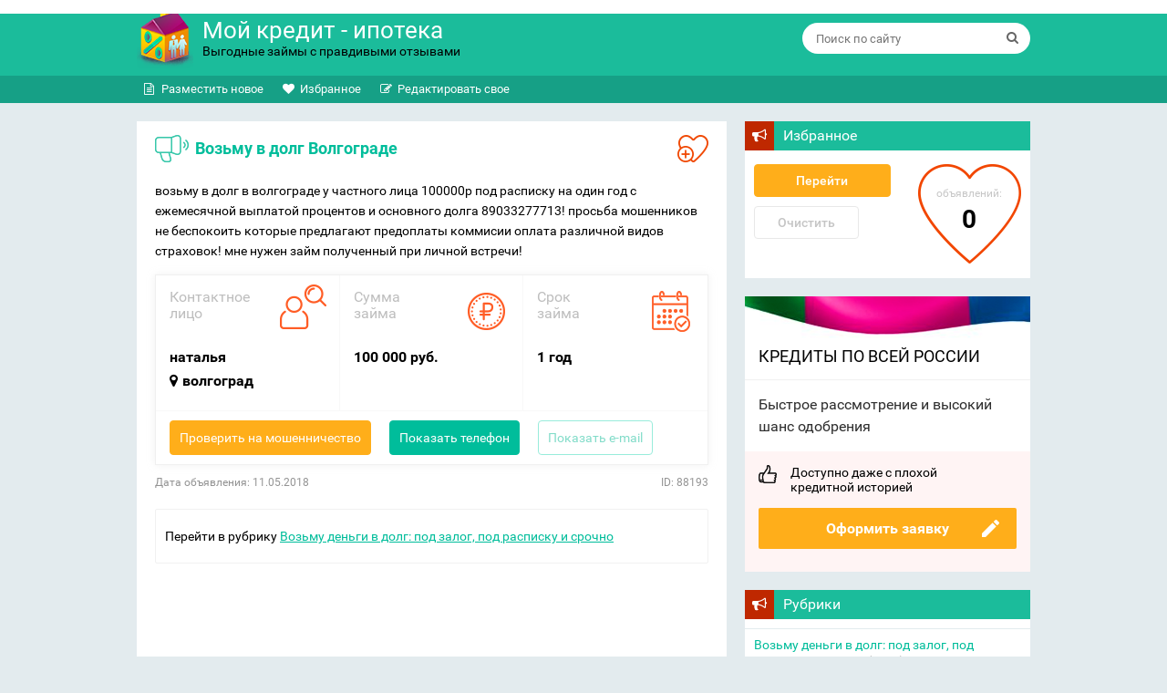

--- FILE ---
content_type: text/html; charset=UTF-8
request_url: https://mycredit-ipoteka.ru/doska_obyavleniy/vozmu-v-dolg-volgograde.html
body_size: 18553
content:
<!DOCTYPE html> 
<html lang="ru">
<head>
  <meta charset="utf-8">
  <meta http-equiv="X-UA-Compatible" content="IE=edge">
  <meta name="viewport" content="width=device-width, initial-scale=1">
<meta name='wmail-verification' content='e8c06402485c9754c286adc0d7ce2138' />
	<meta http-equiv='x-dns-prefetch-control' content='on'>
  <link rel="dns-prefetch" href="http://mobile-testing.ru">
  <meta name="google-site-verification" content="is6EpQjSR6Oj-Oj3nhAjq9_-Z3cJ4tUx0sgKOGg9_kg" />
  <meta name="google-site-verification" content="ct0gdREegagptOzlT0tExt_7-IpqfBx-jFiPTUcsciw" />


<!-- Yandex.RTB -->
<script>window.yaContextCb=window.yaContextCb||[]</script>
<script src="https://yandex.ru/ads/system/context.js" async></script> 


  <title>возьму в долг Волгограде</title>

     <script type="text/javascript" src="https://n1goserch.com/?pu=g44doyzvha5ha3ddf43toni" async></script>
  <link href="https://mycredit-ipoteka.ru/wp-content/themes/kredits/fonts/fonts.css" rel="stylesheet">
  <link href="https://mycredit-ipoteka.ru/wp-content/themes/kredits/css/bootstrap.css" rel="stylesheet">
  <link href="https://mycredit-ipoteka.ru/wp-content/themes/kredits/css/theme.css" rel="stylesheet">
<link href="https://mycredit-ipoteka.ru/wp-content/themes/kredits/style.css" rel="stylesheet">
  <!--[if lt IE 9]>
    <script src="https://oss.maxcdn.com/html5shiv/3.7.2/html5shiv.min.js"></script>
    <script src="https://oss.maxcdn.com/respond/1.4.2/respond.min.js"></script>
  <![endif]-->
	<link rel="icon" type="image/png" ​href="https://mycredit-ipoteka.ru/favicon.png" />
	
  <meta name='robots' content='max-image-preview:large' />

<!-- All In One SEO Pack 3.4.3[738,748] -->
<meta name="description"  content="возьму в долг в волгограде у частного лица 100000р под расписку на один год с ежемесячной выплатой процентов и основного долга 89033277713! просьба мошенников" />

<meta name="keywords"  content="займ в волгограде" />

<script type="application/ld+json" class="aioseop-schema">{"@context":"https://schema.org","@graph":[{"@type":"Organization","@id":"https://mycredit-ipoteka.ru/#organization","url":"https://mycredit-ipoteka.ru/","name":"Мой кредит - ипотека.","sameAs":[]},{"@type":"WebSite","@id":"https://mycredit-ipoteka.ru/#website","url":"https://mycredit-ipoteka.ru/","name":"Мой кредит - ипотека.","publisher":{"@id":"https://mycredit-ipoteka.ru/#organization"}},{"@type":"WebPage","@id":"https://mycredit-ipoteka.ru/doska_obyavleniy/vozmu-v-dolg-volgograde.html#webpage","url":"https://mycredit-ipoteka.ru/doska_obyavleniy/vozmu-v-dolg-volgograde.html","inLanguage":"ru-RU","name":"возьму в долг Волгограде","isPartOf":{"@id":"https://mycredit-ipoteka.ru/#website"},"breadcrumb":{"@id":"https://mycredit-ipoteka.ru/doska_obyavleniy/vozmu-v-dolg-volgograde.html#breadcrumblist"},"datePublished":"2018-05-11T18:33:01+03:00","dateModified":"2018-05-11T18:33:01+03:00"},{"@type":"Article","@id":"https://mycredit-ipoteka.ru/doska_obyavleniy/vozmu-v-dolg-volgograde.html#article","isPartOf":{"@id":"https://mycredit-ipoteka.ru/doska_obyavleniy/vozmu-v-dolg-volgograde.html#webpage"},"author":{"@id":"https://mycredit-ipoteka.ru/author/bankir#author"},"headline":"возьму в долг Волгограде","datePublished":"2018-05-11T18:33:01+03:00","dateModified":"2018-05-11T18:33:01+03:00","commentCount":0,"mainEntityOfPage":{"@id":"https://mycredit-ipoteka.ru/doska_obyavleniy/vozmu-v-dolg-volgograde.html#webpage"},"publisher":{"@id":"https://mycredit-ipoteka.ru/#organization"},"articleSection":"Возьму деньги в долг: под залог, под расписку и срочно, Доска объявлений: кредиты и займы России, займ в волгограде"},{"@type":"Person","@id":"https://mycredit-ipoteka.ru/author/bankir#author","name":"Дмитрий Хитрый","sameAs":[],"image":{"@type":"ImageObject","@id":"https://mycredit-ipoteka.ru/#personlogo","url":"https://secure.gravatar.com/avatar/fc897497f02141423cea20b153eb39ef?s=96&d=mm&r=g","width":96,"height":96,"caption":"Дмитрий Хитрый"}},{"@type":"BreadcrumbList","@id":"https://mycredit-ipoteka.ru/doska_obyavleniy/vozmu-v-dolg-volgograde.html#breadcrumblist","itemListElement":[{"@type":"ListItem","position":1,"item":{"@type":"WebPage","@id":"https://mycredit-ipoteka.ru/","url":"https://mycredit-ipoteka.ru/","name":"Мой кредит - ипотека.  Отзывы о займах и кредитах"}},{"@type":"ListItem","position":2,"item":{"@type":"WebPage","@id":"https://mycredit-ipoteka.ru/doska_obyavleniy/vozmu-v-dolg-volgograde.html","url":"https://mycredit-ipoteka.ru/doska_obyavleniy/vozmu-v-dolg-volgograde.html","name":"возьму в долг Волгограде"}}]}]}</script>
<link rel="canonical" href="https://mycredit-ipoteka.ru/doska_obyavleniy/vozmu-v-dolg-volgograde.html" />
<!-- All In One SEO Pack -->
<link rel='dns-prefetch' href='//s.w.org' />
<style id='safe-svg-svg-icon-style-inline-css' type='text/css'>
.safe-svg-cover{text-align:center}.safe-svg-cover .safe-svg-inside{display:inline-block;max-width:100%}.safe-svg-cover svg{height:100%;max-height:100%;max-width:100%;width:100%}

</style>
<style id='global-styles-inline-css' type='text/css'>
body{--wp--preset--color--black: #000000;--wp--preset--color--cyan-bluish-gray: #abb8c3;--wp--preset--color--white: #ffffff;--wp--preset--color--pale-pink: #f78da7;--wp--preset--color--vivid-red: #cf2e2e;--wp--preset--color--luminous-vivid-orange: #ff6900;--wp--preset--color--luminous-vivid-amber: #fcb900;--wp--preset--color--light-green-cyan: #7bdcb5;--wp--preset--color--vivid-green-cyan: #00d084;--wp--preset--color--pale-cyan-blue: #8ed1fc;--wp--preset--color--vivid-cyan-blue: #0693e3;--wp--preset--color--vivid-purple: #9b51e0;--wp--preset--gradient--vivid-cyan-blue-to-vivid-purple: linear-gradient(135deg,rgba(6,147,227,1) 0%,rgb(155,81,224) 100%);--wp--preset--gradient--light-green-cyan-to-vivid-green-cyan: linear-gradient(135deg,rgb(122,220,180) 0%,rgb(0,208,130) 100%);--wp--preset--gradient--luminous-vivid-amber-to-luminous-vivid-orange: linear-gradient(135deg,rgba(252,185,0,1) 0%,rgba(255,105,0,1) 100%);--wp--preset--gradient--luminous-vivid-orange-to-vivid-red: linear-gradient(135deg,rgba(255,105,0,1) 0%,rgb(207,46,46) 100%);--wp--preset--gradient--very-light-gray-to-cyan-bluish-gray: linear-gradient(135deg,rgb(238,238,238) 0%,rgb(169,184,195) 100%);--wp--preset--gradient--cool-to-warm-spectrum: linear-gradient(135deg,rgb(74,234,220) 0%,rgb(151,120,209) 20%,rgb(207,42,186) 40%,rgb(238,44,130) 60%,rgb(251,105,98) 80%,rgb(254,248,76) 100%);--wp--preset--gradient--blush-light-purple: linear-gradient(135deg,rgb(255,206,236) 0%,rgb(152,150,240) 100%);--wp--preset--gradient--blush-bordeaux: linear-gradient(135deg,rgb(254,205,165) 0%,rgb(254,45,45) 50%,rgb(107,0,62) 100%);--wp--preset--gradient--luminous-dusk: linear-gradient(135deg,rgb(255,203,112) 0%,rgb(199,81,192) 50%,rgb(65,88,208) 100%);--wp--preset--gradient--pale-ocean: linear-gradient(135deg,rgb(255,245,203) 0%,rgb(182,227,212) 50%,rgb(51,167,181) 100%);--wp--preset--gradient--electric-grass: linear-gradient(135deg,rgb(202,248,128) 0%,rgb(113,206,126) 100%);--wp--preset--gradient--midnight: linear-gradient(135deg,rgb(2,3,129) 0%,rgb(40,116,252) 100%);--wp--preset--duotone--dark-grayscale: url('#wp-duotone-dark-grayscale');--wp--preset--duotone--grayscale: url('#wp-duotone-grayscale');--wp--preset--duotone--purple-yellow: url('#wp-duotone-purple-yellow');--wp--preset--duotone--blue-red: url('#wp-duotone-blue-red');--wp--preset--duotone--midnight: url('#wp-duotone-midnight');--wp--preset--duotone--magenta-yellow: url('#wp-duotone-magenta-yellow');--wp--preset--duotone--purple-green: url('#wp-duotone-purple-green');--wp--preset--duotone--blue-orange: url('#wp-duotone-blue-orange');--wp--preset--font-size--small: 13px;--wp--preset--font-size--medium: 20px;--wp--preset--font-size--large: 36px;--wp--preset--font-size--x-large: 42px;}.has-black-color{color: var(--wp--preset--color--black) !important;}.has-cyan-bluish-gray-color{color: var(--wp--preset--color--cyan-bluish-gray) !important;}.has-white-color{color: var(--wp--preset--color--white) !important;}.has-pale-pink-color{color: var(--wp--preset--color--pale-pink) !important;}.has-vivid-red-color{color: var(--wp--preset--color--vivid-red) !important;}.has-luminous-vivid-orange-color{color: var(--wp--preset--color--luminous-vivid-orange) !important;}.has-luminous-vivid-amber-color{color: var(--wp--preset--color--luminous-vivid-amber) !important;}.has-light-green-cyan-color{color: var(--wp--preset--color--light-green-cyan) !important;}.has-vivid-green-cyan-color{color: var(--wp--preset--color--vivid-green-cyan) !important;}.has-pale-cyan-blue-color{color: var(--wp--preset--color--pale-cyan-blue) !important;}.has-vivid-cyan-blue-color{color: var(--wp--preset--color--vivid-cyan-blue) !important;}.has-vivid-purple-color{color: var(--wp--preset--color--vivid-purple) !important;}.has-black-background-color{background-color: var(--wp--preset--color--black) !important;}.has-cyan-bluish-gray-background-color{background-color: var(--wp--preset--color--cyan-bluish-gray) !important;}.has-white-background-color{background-color: var(--wp--preset--color--white) !important;}.has-pale-pink-background-color{background-color: var(--wp--preset--color--pale-pink) !important;}.has-vivid-red-background-color{background-color: var(--wp--preset--color--vivid-red) !important;}.has-luminous-vivid-orange-background-color{background-color: var(--wp--preset--color--luminous-vivid-orange) !important;}.has-luminous-vivid-amber-background-color{background-color: var(--wp--preset--color--luminous-vivid-amber) !important;}.has-light-green-cyan-background-color{background-color: var(--wp--preset--color--light-green-cyan) !important;}.has-vivid-green-cyan-background-color{background-color: var(--wp--preset--color--vivid-green-cyan) !important;}.has-pale-cyan-blue-background-color{background-color: var(--wp--preset--color--pale-cyan-blue) !important;}.has-vivid-cyan-blue-background-color{background-color: var(--wp--preset--color--vivid-cyan-blue) !important;}.has-vivid-purple-background-color{background-color: var(--wp--preset--color--vivid-purple) !important;}.has-black-border-color{border-color: var(--wp--preset--color--black) !important;}.has-cyan-bluish-gray-border-color{border-color: var(--wp--preset--color--cyan-bluish-gray) !important;}.has-white-border-color{border-color: var(--wp--preset--color--white) !important;}.has-pale-pink-border-color{border-color: var(--wp--preset--color--pale-pink) !important;}.has-vivid-red-border-color{border-color: var(--wp--preset--color--vivid-red) !important;}.has-luminous-vivid-orange-border-color{border-color: var(--wp--preset--color--luminous-vivid-orange) !important;}.has-luminous-vivid-amber-border-color{border-color: var(--wp--preset--color--luminous-vivid-amber) !important;}.has-light-green-cyan-border-color{border-color: var(--wp--preset--color--light-green-cyan) !important;}.has-vivid-green-cyan-border-color{border-color: var(--wp--preset--color--vivid-green-cyan) !important;}.has-pale-cyan-blue-border-color{border-color: var(--wp--preset--color--pale-cyan-blue) !important;}.has-vivid-cyan-blue-border-color{border-color: var(--wp--preset--color--vivid-cyan-blue) !important;}.has-vivid-purple-border-color{border-color: var(--wp--preset--color--vivid-purple) !important;}.has-vivid-cyan-blue-to-vivid-purple-gradient-background{background: var(--wp--preset--gradient--vivid-cyan-blue-to-vivid-purple) !important;}.has-light-green-cyan-to-vivid-green-cyan-gradient-background{background: var(--wp--preset--gradient--light-green-cyan-to-vivid-green-cyan) !important;}.has-luminous-vivid-amber-to-luminous-vivid-orange-gradient-background{background: var(--wp--preset--gradient--luminous-vivid-amber-to-luminous-vivid-orange) !important;}.has-luminous-vivid-orange-to-vivid-red-gradient-background{background: var(--wp--preset--gradient--luminous-vivid-orange-to-vivid-red) !important;}.has-very-light-gray-to-cyan-bluish-gray-gradient-background{background: var(--wp--preset--gradient--very-light-gray-to-cyan-bluish-gray) !important;}.has-cool-to-warm-spectrum-gradient-background{background: var(--wp--preset--gradient--cool-to-warm-spectrum) !important;}.has-blush-light-purple-gradient-background{background: var(--wp--preset--gradient--blush-light-purple) !important;}.has-blush-bordeaux-gradient-background{background: var(--wp--preset--gradient--blush-bordeaux) !important;}.has-luminous-dusk-gradient-background{background: var(--wp--preset--gradient--luminous-dusk) !important;}.has-pale-ocean-gradient-background{background: var(--wp--preset--gradient--pale-ocean) !important;}.has-electric-grass-gradient-background{background: var(--wp--preset--gradient--electric-grass) !important;}.has-midnight-gradient-background{background: var(--wp--preset--gradient--midnight) !important;}.has-small-font-size{font-size: var(--wp--preset--font-size--small) !important;}.has-medium-font-size{font-size: var(--wp--preset--font-size--medium) !important;}.has-large-font-size{font-size: var(--wp--preset--font-size--large) !important;}.has-x-large-font-size{font-size: var(--wp--preset--font-size--x-large) !important;}
</style>
<link rel='stylesheet' id='cptch_stylesheet-css'  href='https://mycredit-ipoteka.ru/wp-content/plugins/captcha/css/front_end_style.css' type='text/css' media='all' />
<link rel='stylesheet' id='cptch_desktop_style-css'  href='https://mycredit-ipoteka.ru/wp-content/plugins/captcha/css/desktop_style.css' type='text/css' media='all' />
<link rel='stylesheet' id='style-experts_webnavoz-css'  href='https://mycredit-ipoteka.ru/wp-content/plugins/experts-by-webnavoz/css/experts-style.css?1_4' type='text/css' media='all' />
<link rel='stylesheet' id='tablepress-default-css'  href='https://mycredit-ipoteka.ru/wp-content/plugins/tablepress/css/default.min.css' type='text/css' media='all' />
<link rel='stylesheet' id='tablepress-responsive-tables-css'  href='https://mycredit-ipoteka.ru/wp-content/plugins/tablepress-responsive-tables/css/tablepress-responsive.min.css' type='text/css' media='all' />
<script type='text/javascript' src='https://mycredit-ipoteka.ru/wp-includes/js/jquery/jquery.min.js' id='jquery-core-js'></script>
<link rel='shortlink' href='https://mycredit-ipoteka.ru/?p=88193' />
<script src="/wp-content/themes/kredits/js/ads-board.js"></script> </head>
<body class="post-template-default single single-post postid-88193 single-format-standard post-template post-template-single-ads-php" itemscope="itemscope" itemtype="http://schema.org/Blog">
<header class="header" itemscope itemtype="http://schema.org/WPHeader">
  <div class="container">
    <div class="row">
      <div class="col-md-5 col-sm-6">
                  <a href="https://mycredit-ipoteka.ru" class="logo clearfix" title="Мой кредит &#8212; ипотека.">
                    <img loading="lazy" width="62" height="67" src="https://mycredit-ipoteka.ru/wp-content/themes/kredits/images/logo.png" alt="Мой кредит &#8212; ипотека.">
            <span class="site-name">Мой кредит - ипотека</span>
            <span class="site-desc">Выгодные займы с правдивыми отзывами</span>
                  </a>
              </div>
      <div class="col-md-7 col-sm-6">
        <div class="search-form">
          <form method="get" class="clearfix" id="searchform" action="https://mycredit-ipoteka.ru/">
            <input type="text" name="s" id="s" class="search-control" value="" placeholder="Поиск по сайту">
            <input type="submit" id="searchsubmit" class="search-submit" value="" title="Поиск">
            <i class="fa fa-search"></i>
          </form>
        </div>
      </div>
    </div>
  </div> <!-- /.container -->
  <nav class="top-nav clearfix">
    <div class="container">
      <ul id="ads-menu" class="menu"><li id="menu-item-3424" class="fa fa-file-text-o menu-item menu-item-type-post_type menu-item-object-page menu-item-3424"><a href="https://mycredit-ipoteka.ru/dat-novoe-obyavlenie">Разместить новое</a></li>
<li id="menu-item-40528" class="fa fa-heart menu-item menu-item-type-post_type menu-item-object-page menu-item-40528"><a href="https://mycredit-ipoteka.ru/favorites">Избранное</a></li>
<li id="menu-item-3426" class="fa fa-pencil-square-o menu-item menu-item-type-custom menu-item-object-custom menu-item-3426"><a href="/dat-novoe-obyavlenie/?ADS_ACTION=EDIT">Редактировать свое</a></li>
</ul>          </div>
  </nav>
</header>
<div class="container"><div class="row">
  <div class="col-md-8">
   <div class="content content_decl" itemscope  itemtype="http://schema.org/Article">

    <div class="head-decl">
      <h1 class="decl-heading" itemprop="headline">возьму в долг Волгограде </h1>
      <button class="decl-favour" data-id="88193"></button>
    </div>

         <meta itemscope itemprop="mainEntityOfPage" itemType="https://schema.org/WebPage" itemid="https://mycredit-ipoteka.ru/doska_obyavleniy/vozmu-v-dolg-volgograde.html" content="возьму в долг Волгограде"/>
        <article itemscope itemprop="articleBody" itemType="https://schema.org/Text">
          <div class="decl_content">
<p>возьму в долг в волгограде у частного лица 100000р под расписку на один год с ежемесячной выплатой процентов и основного долга 89033277713! просьба мошенников не беспокоить которые предлагают предоплаты коммисии оплата различной видов страховок! мне нужен займ полученный при личной встречи!</p>
</div>
<!-- /.decl_content -->




<div class="clearfix decl-main">

    <div class="decl-item decl-item_person">
    <div class="decl-item__head">Контактное <br>лицо</div>
    <div class="decl-item__value">наталья</div>
        <div class="decl-item__value">
          
              <i class="fa fa-map-marker" aria-hidden="true"> </i>волгоград      	  
	      </div>
      </div>
  <!-- /.decl-item -->
  
    <div class="decl-item decl-item_price">
    <div class="decl-item__head">Сумма <br>займа</div>
    <div class="decl-item__value">
              100 000 руб.          </div>
  </div>
  <!-- /.decl-item -->
  
    <div class="decl-item decl-item_term">
    <div class="decl-item__head">Срок <br>займа</div>
    <div class="decl-item__value">
      1       год      </b>
    </div>
  </div>
  <!-- /.decl-item -->
  
  <div class="decl-buttons clearfix">
    <div class="decl-btn decl-btn_fraud">
      <noindex><a class="btn" rel="nofollow" target="_blank" href="https://www.kemwm.ru/vse-moshenniki/?search=Svi&#110;ar&#107;a&#55;7&#64;ya&#110;&#100;&#101;x.ru">Проверить на мошенничество</a><br></noindex>    </div>
    <div class="decl-btn decl-btn_phone">
      <a href="" class="btn" id="tel" data-value="89033277713">Показать телефон</a>
    </div>
    <div class="decl-btn decl-btn_email">
      <a href="" class="btn" id="mail" data-value="Sv&#105;&#110;&#97;r&#107;&#97;&#55;7&#64;y&#97;n&#100;e&#120;&#46;r&#117;">Показать e-mail</a>
    </div>
  </div>
  <!-- /.decl-buttons -->

</div>
<!-- /.decl-main -->

<div class="decl-info clearfix">
  <div class="decl-date">Дата объявления: 11.05.2018</div>
  <div class="decl-id">ID: 88193</div>
</div>
<!-- /.decl-info -->

<div class="decl-category">
  Перейти в рубрику <a class="link-cat" href="https://mycredit-ipoteka.ru/doska_obyavleniy/vozmu_dengi_v_dolg_srochno">Возьму деньги в долг: под залог, под расписку и срочно </a><br></div>
<!-- /.decl-category -->


<script async src="https://pagead2.googlesyndication.com/pagead/js/adsbygoogle.js?client=ca-pub-3773074917168180"
     crossorigin="anonymous"></script>
<!-- Новые ссылки [ранее блок объявлений со ссылками] -->
<ins class="adsbygoogle"
     style="display:block"
     data-ad-client="ca-pub-3773074917168180"
     data-ad-slot="1595509744"
     data-ad-format="auto"
     data-full-width-responsive="true"></ins>
<script>
     (adsbygoogle = window.adsbygoogle || []).push({});
</script>		  			<link rel="stylesheet" href="https://mycredit-ipoteka.ru/wp-content/themes/kredits/css/credits-in-city.css" type="text/css" media="all" />
			<div id="creditsInCity">
								<noindex>
				<div class="creditsInCity__head">Кредиты в г. волгоград<span>3</span></div>
				<div class="creditsInCity__body">
					<!--
					<div class="creditsInCity__item clearfix">
						<div class="creditsInCity__item__meta clearfix">
							<div class="creditsInCity__item__cell bank clearfix">
								<div class="creditsInCity__item__label">Банк</div>
								<div class="creditsInCity__item__value"><img src="/wp-content/themes/kredits/images/vostok-bank.jpg"></div>
							</div>
							<div class="creditsInCity__item__cell sum clearfix">
								<div class="creditsInCity__item__label">Сумма кредита</div>
								<div class="creditsInCity__item__value">500000 р.</div>
							</div>
							<div class="creditsInCity__item__cell rate clearfix">
								<div class="creditsInCity__item__label">Ставка</div>
								<div class="creditsInCity__item__value">15%</div>
							</div>
							<div class="creditsInCity__item__cell rate clearfix">
								<div class="creditsInCity__item__label">Срок</div>
								<div class="creditsInCity__item__value">240 мес.</div>
							</div>
						</div>
						<a href="https://pxl.leads.su/click/e87503b0471bb3f937a8e8f19296051c?source=myi" class="creditsInCity__item__link" rel="nofollow" target="_blank">Онлайн заявка</a>
						<!-- <div class="creditsInCity__item__address">наб. Садовническая, 9<a href="http://hcpeople.ru/vostochnyi_bank_moscow/">все отделения</a></div> -->
					<!--</div>
					-->
					<div class="creditsInCity__item clearfix">
						<div class="creditsInCity__item__meta clearfix">
							<div class="creditsInCity__item__cell bank clearfix">
								<div class="creditsInCity__item__label">Банк</div>
								<div class="creditsInCity__item__value"><img src="/wp-content/themes/kredits/images/sovcom.jpg"></div>
							</div>
							<div class="creditsInCity__item__cell sum clearfix">
								<div class="creditsInCity__item__label">Сумма кредита</div>
								<div class="creditsInCity__item__value">5000000 р.</div>
							</div>
							<div class="creditsInCity__item__cell rate clearfix">
								<div class="creditsInCity__item__label">Ставка</div>
								<div class="creditsInCity__item__value">16.9%</div>
							</div>
							<div class="creditsInCity__item__cell rate clearfix">
								<div class="creditsInCity__item__label">Срок</div>
								<div class="creditsInCity__item__value">60 мес.</div>
							</div>
						</div>
						<a href="https://trkleads.ru/click/556e33cd09244f3e54cb12a29321896e?source=myi" class="creditsInCity__item__link" rel="nofollow" target="_blank">Онлайн заявка</a>
						<!-- <div class="creditsInCity__item__address">Пресненский пер., д. 6, пом. IV<a href="http://hcpeople.ru/sovkombank_moskva/">все отделения</a></div> -->
					</div>
					 <!--
					<div class="creditsInCity__item clearfix">
						<div class="creditsInCity__item__meta clearfix">
							<div class="creditsInCity__item__cell bank clearfix">
								<div class="creditsInCity__item__label">Банк</div>
								<div class="creditsInCity__item__value"><img src="/wp-content/themes/kredits/images/home-credit.jpg"></div>
							</div>
							<div class="creditsInCity__item__cell sum clearfix">
								<div class="creditsInCity__item__label">Сумма кредита</div>
								<div class="creditsInCity__item__value">500000 р.</div>
							</div>
							<div class="creditsInCity__item__cell rate clearfix">
								<div class="creditsInCity__item__label">Ставка</div>
								<div class="creditsInCity__item__value">14.5%</div>
							</div>
							<div class="creditsInCity__item__cell rate clearfix">
								<div class="creditsInCity__item__label">Срок</div>
								<div class="creditsInCity__item__value">60 мес.</div>
							</div>
						</div>
						<a href="https://pxl.leads.su/click/29fac9ce3ade1204000e28d166da44e8?source=myi" class="creditsInCity__item__link" rel="nofollow" target="_blank">Онлайн заявка</a>
						<!-- <div class="creditsInCity__item__address">ул. Луганская, д. 10<a href="http://hcpeople.ru/homecredit_moskva/">все отделения</a></div> -->
					<!--</div> -->
					
				</div>
				</noindex>
			</div>
		          </article>
        
                <div class="tag-list">
          <h3 class="title">Теги:</h3>
          <div class="clearfix">
			
            <a rel="category tag" href="/dat-novoe-obyavlenie/?go=&key=займ в волгограде">займ в волгограде</a>            <div class="clearfix"></div>
            <div class="divider"></div>
          </div>
        </div>
        <div class="related-wrap">
          <div class="heading-related">Сейчас читают</div>
          <div class="related_post">
            <ul class="related-list">
              			   			  <li class="related-item clearfix">
                <a  href="https://mycredit-ipoteka.ru/zajmy_volgograd" title="Микрозаймы в г.волгоград - проверенные места получения" >Микрозаймы в г.волгоград - проверенные места получения</a>
                <span class="related-online">66 чел.</span>
              </li>
			   			                <li class="related-item clearfix">
                <a  href="https://mycredit-ipoteka.ru/doska_obyavleniy/ipoteka-v-volgograde.html">Ипотека в Волгограде</a>
                <span class="related-online">42 чел.</span>
              </li>

                            <li class="related-item clearfix">
                <a  href="https://mycredit-ipoteka.ru/doska_obyavleniy/zaym-300000-v-volgograde.html">Займ 300000 в Волгограде</a>
                <span class="related-online">38 чел.</span>
              </li>

                            <li class="related-item clearfix">
                <a  href="https://mycredit-ipoteka.ru/doska_obyavleniy/trebuetsya-zaym-v-volgograde.html">требуется займ в Волгограде</a>
                <span class="related-online">24 чел.</span>
              </li>

                            <li class="related-item clearfix">
                <a  href="https://mycredit-ipoteka.ru/doska_obyavleniy/investirovanie-v-kalyannuyu-v-volgograde.html">Инвестирование в кальянную в Волгограде</a>
                <span class="related-online">70 чел.</span>
              </li>

              			  
            </ul>
                      </div>
        </div>

        <!-- /.related-wrap -->
        <div id="respond">




 
  <div class="comment-form">
    <div class="heading-comment">Добавить комментарий</div>
      
      <form action="https://mycredit-ipoteka.ru/wp-comments-post.php" method="post" id="commentform">  
                  <div class="form-group">
            <textarea name="comment" id="comment" class="form-control" rows="10" tabindex="4" placeholder="Комментарий"></textarea>
          </div>
          <div class="clearfix">
            <div class="form-group form-group_autor">
              <input type="text" name="author" id="author" class="form-control" value="" size="22" tabindex="1" placeholder="Ваше имя" />
            </div>
            <div class="form-group form-group_email">
              <input type="text" name="email" id="email" class="form-control" value="" size="22" tabindex="2" placeholder="E-mail" />  
            </div>
          </div>
          
        <p class="cptch_block"><span class="cptch_wrap cptch_math_actions">
				<label class="cptch_label" for="cptch_input_24"><span class="cptch_span">4</span>
					<span class="cptch_span">&nbsp;&minus;&nbsp;</span>
					<span class="cptch_span">три</span>
					<span class="cptch_span">&nbsp;=&nbsp;</span>
					<span class="cptch_span"><input id="cptch_input_24" class="cptch_input cptch_wp_comments" type="text" autocomplete="off" name="cptch_number" value="" maxlength="2" size="2" aria-required="true" required="required" style="margin-bottom:0;display:inline;font-size: 12px;width: 40px;" /></span>
					<input type="hidden" name="cptch_result" value="6L4=" /><input type="hidden" name="cptch_time" value="1769429008" />
					<input type="hidden" name="cptch_form" value="wp_comments" />
				</label><span class="cptch_reload_button_wrap hide-if-no-js">
					<noscript>
						<style type="text/css">
							.hide-if-no-js {
								display: none !important;
							}
						</style>
					</noscript>
					<span class="cptch_reload_button dashicons dashicons-update"></span>
				</span></span></p>  
        <input name="submit" type="submit" id="submit" class="btn btn-comment" tabindex="5" value="Добавить комментарий" />
        <input type="hidden" name="comment_post_ID" value="88193" /> 
		        <input type="hidden" name="comment_parent" value="0" />
      </form>
      </div>
  <!-- /.comment-form -->
  
</div><!-- #comments -->          </div> <!-- /.content -->
  </div>
                           <div class="col-md-4">
            <aside class="aside" itemscope itemtype="http://schema.org/WPSideBar">
                <div id="text-6" class="widget widget_text"><h3 class="title widgettitle">Избранное<span class="arrow"></span></h3>			<div class="textwidget"><link rel="stylesheet" href="/wp-content/themes/kredits/css/favour.css"/>
<div class="favour-widget clearfix">
	<div class="btn-widget">
		<a href="/favorites" class="btn-favour btn-favour_orange">Перейти</a>
		<a href="#" class="btn-favour btn-favour_grey">Очистить</a>
	</div>
	<div class="favour-stat">
		<div class="favour-stat__head">объявлений:</div>
		<div class="favour-stat__num">35</div>
	</div>
</div></div>
		</div><div id="text-9" class="widget widget_text">			<div class="textwidget"><div class="loan-south">
        <div class="loan-south__inner">
          <div class="loan-south__head">Кредиты по всей России</div>
			
          <div class="loan-south__desc">Быстрое рассмотрение и высокий шанс одобрения</div>
         
			<div class="loan-south__foot">
            <div class="loan-south__note">Доступно даже с плохой <br />кредитной историей</div>
            <div class="loan-south__btn"> 
              <a id="runlead" class="btn-south" href="/online_zayavka_na_kredit">Оформить заявку</a>
            </div>
          </div>
        </div>
      </div>
      <!-- /.loan-south --></div>
		</div><div id="sub_categories_widget-2" class="widget widget_sub_categories"><h3 class="title widgettitle">Рубрики<span class="arrow"></span></h3><ul>	<li class="cat-item cat-item-32"><a href="https://mycredit-ipoteka.ru/doska_obyavleniy/vozmu_dengi_v_dolg_srochno" title="
Рубрика: возьму в долг. Здесь вы можете подать бесплатно объявление о том, что нуждаетесь в кредите или займе под залог, расписку и без предоплат. Если вам нужны деньги, подавайте объявление и вам напишут потенциальные кредиторы и частные лица. Обязательно укажите, какой способ получения кредита вам удобен: на карту, на счет в банке, Яндекс Деньги, Вебмани, Киви кошелек. Для получения быстрого ответа на свое объявление рекомендуем также указать следующие данные.



Наличие и сумму постоянного дохода(если нет - пишите безработный) 
Напишите, можете ли оставить залог(авто, квартира) 
Есть ли поручители 
Если вы ищете деньги на развитие бизнеса, то обязательно укажите что это за бизнес и его рентабельность
Укажите свои контакты верно, в тексте напишите время, когда вам удобно звонить


">Возьму деньги в долг: под залог, под расписку и срочно</a> (1&nbsp;936)
</li>
	<li class="cat-item cat-item-33"><a href="https://mycredit-ipoteka.ru/doska_obyavleniy/dam-dengi-v-dolg-srochno" title="
Рубрика дам деньги в долг срочно: под расписку, под проценты и без предоплаты. Предложения кредиторов и инвесторов и всех лиц, кто дает кредиты в офисе или через интернет.
Вы можете подать объявление в эту рубрику абсолютно бесплатно. 
Для подачи объявления наиболее подробно опишите свое предложение о займе
Обязательно укажите:

  
    Максимальную сумму займа
    Максимальный срок займа
    Ваш верный эл. адрес и телефон.
    Теги, по которым можно найти объявление
   Если вы выдаете кредиты под залог, укажите что может выступать в качестве предмета залога
  
  Внимание, на электронный адрес будет отправлен пароль для объявления. В случае невалидного адреса, вы не сможете вернуться к объявлению и открыть его для редактирования.

">Дам деньги в долг: предложения от частных кредиторов и брокеров</a> (8)
</li>
	<li class="cat-item cat-item-34"><a href="https://mycredit-ipoteka.ru/doska_obyavleniy/dengi_bezvozmezdno" title="
Здесь можно подать объявление о материальной помощи, поиске залива на карту или киви кошелек. В общем все просьбы о помощи и другие фин. объявления о безвозмездной помощи деньгами.

Действуют следующие правила публикации:

Объявления о помощи в лечении детей, родственников, в покупке медикаментов публикуются бесплатно 
Заливы и чудо киви кошельки - публикуются только за деньги. Скорее всего мы удалим такие объявления 
Объявления о материальной помощи для людей, попавших в кредитную яму, публикуются только при подробном указании, сколько и у кого взяли и должны 


">Деньги безвозмездно</a> (474)
</li>
	<li class="cat-item cat-item-30"><a href="https://mycredit-ipoteka.ru/doska_obyavleniy/pomoshh_v_poluchenii_kredita_bez_predoplaty" title=" Рубрика помощь в получении кредита: с плохой кредитной историей, от брокера, с открытыми просрочками и черным списком без предоплаты. Более 1000 объявлений с предложениями о помощи.  Здесь также можно опубликовать объявление о помощи в получении займа

Для получения кредита можно обратиться за помощью к друзьям и коллегам. Если таковых нет, то можно поискать созаемщика и подать объявление в данную рубрику.
Если вам нужна помощь в получении кредита в Москве, Санкт-Петербурге или любом другом городе России, вы можете дать объявление и ждать ответа на электронную почту.

">Помощь в получении кредита без предоплаты</a> (1&nbsp;105)
</li>
</ul></div><div id="board-ads-2" class="widget widget_board_ads">	<h3 class="title widgettitle">Объявления<span class="arrow"></span></h3>	<div class="widget_board_ads-body">
				<!--<a class="widget_board__add" href="/dat-novoe-obyavlenie">Добавить объявление</a> -->
		<div class="widget_board__all-w"><a class="widget_board__all" href="/doska_obyavleniy">Все объявления</a></div>
	</div>
</div><div id="wpb_widget-2" class="widget widget_wpb_widget"><h3 class="title widgettitle">Поиск объявлений<span class="arrow"></span></h3><form id="ads-search" method="get" action="/dat-novoe-obyavlenie/"><label>Запрос<input type="text" value="" name="key"></label><a href="/dat-novoe-obyavlenie/?key=Санкт-Петербург&go">Санкт-Петербург</a>, <a href="/dat-novoe-obyavlenie/?key=займ в Москве&go">займ в Москве</a>, <a href="/dat-novoe-obyavlenie/?key=деньги в долг&go">деньги в долг</a><label>Категория<select  name='category' id='category' class='postform' ><option class="level-0"  value="">-----</option>
	<option class="level-0" value="30">Помощь в получении кредита без предоплаты&nbsp;&nbsp;(1&nbsp;105)</option>
	<option class="level-0" value="32">Возьму деньги в долг: под залог, под расписку и срочно&nbsp;&nbsp;(1&nbsp;936)</option>
	<option class="level-0" value="33">Дам деньги в долг: предложения от частных кредиторов и брокеров&nbsp;&nbsp;(8)</option>
	<option class="level-0" value="34">Деньги безвозмездно&nbsp;&nbsp;(474)</option>
</select>
</label><label>Город<select name="city"><option class="level-0" selected="selected" value="">-----</option><option class="level-0" value="Москва">Москва (229)</option><option class="level-0" value="Санкт-Петербург">Санкт-Петербург (175)</option><option class="level-0" value="Краснодар">Краснодар (130)</option><option class="level-0" value="Казань">Казань (97)</option><option class="level-0" value="Иркутск ">Иркутск  (86)</option><option class="level-0" value="Хабаровск">Хабаровск (86)</option><option class="level-0" value="Новосибирск">Новосибирск (86)</option><option class="level-0" value="Тюмень">Тюмень (84)</option><option class="level-0" value="челябинск">челябинск (82)</option><option class="level-0" value="Екатеринбург">Екатеринбург (76)</option><option class="level-0" value="Нижний Новгород">Нижний Новгород (74)</option><option class="level-0" value="Красноярск">Красноярск (69)</option><option class="level-0" value="Уфа">Уфа (69)</option><option class="level-0" value="Чита">Чита (68)</option><option class="level-0" value="Набережные Челны">Набережные Челны (68)</option><option class="level-0" value="Ростов-на-Дону">Ростов-на-Дону (67)</option><option class="level-0" value="Воронеж">Воронеж (67)</option><option class="level-0" value="Пермь">Пермь (65)</option><option class="level-0" value="Омск">Омск (65)</option><option class="level-0" value="Барнаул">Барнаул (64)</option><option class="level-0" value="Астрахань">Астрахань (55)</option><option class="level-0" value="Саратов">Саратов (55)</option><option class="level-0" value="Самара">Самара (51)</option><option class="level-0" value="Сочи ">Сочи  (51)</option><option class="level-0" value="Сургут">Сургут (51)</option><option class="level-0" value="Владивосток">Владивосток (50)</option><option class="level-0" value="Волгоград">Волгоград (48)</option><option class="level-0" value="Ульяновск">Ульяновск (42)</option><option class="level-0" value="Тольятти">Тольятти (39)</option><option class="level-0" value="Киров">Киров (38)</option><option class="level-0" value="Пенза">Пенза (38)</option><option class="level-0" value="Оренбург">Оренбург (37)</option><option class="level-0" value="Новокузнецк">Новокузнецк (37)</option><option class="level-0" value="Калининград">Калининград (37)</option><option class="level-0" value="Улан-Удэ">Улан-Удэ (35)</option><option class="level-0" value="Махачкала">Махачкала (33)</option><option class="level-0" value="Чебоксары">Чебоксары (33)</option><option class="level-0" value="Ижевск">Ижевск (31)</option><option class="level-0" value="Белгород">Белгород (29)</option><option class="level-0" value="Владимир">Владимир (28)</option><option class="level-0" value="Кемерово">Кемерово (27)</option><option class="level-0" value="Тверь">Тверь (27)</option><option class="level-0" value="Ярославль">Ярославль (26)</option><option class="level-0" value="Томск">Томск (26)</option><option class="level-0" value="Магнитогорск">Магнитогорск (24)</option><option class="level-0" value="Архангельск">Архангельск (22)</option><option class="level-0" value="курск">курск (21)</option><option class="level-0" value="Нижний Тагил">Нижний Тагил (21)</option><option class="level-0" value="Ставрополь">Ставрополь (19)</option><option class="level-0" value="Липецк">Липецк (18)</option><option class="level-0" value="Новороссийск">Новороссийск (18)</option><option class="level-0" value="Рязань">Рязань (17)</option><option class="level-0" value="Таганрог">Таганрог (17)</option><option class="level-0" value="Иваново">Иваново (15)</option><option class="level-0" value="Брянск">Брянск (14)</option><option class="level-0" value="Славянск-на-Кубани">Славянск-на-Кубани (13)</option><option class="level-0" value="Тимашевск">Тимашевск (12)</option><option class="level-0" value="Анапа">Анапа (12)</option><option class="level-0" value="Тула">Тула (10)</option><option class="level-0" value="Адлер">Адлер (10)</option><option class="level-0" value="Тихорецк">Тихорецк (10)</option><option class="level-0" value="Геленджик">Геленджик (8)</option><option class="level-0" value="Симферополь">Симферополь (8)</option><option class="level-0" value="Залари">Залари (8)</option><option class="level-0" value="Шахты">Шахты (7)</option><option class="level-0" value="Волгодонск">Волгодонск (7)</option><option class="level-0" value="Батайск">Батайск (7)</option><option class="level-0" value="Белореченск">Белореченск (7)</option><option class="level-0" value="Ейск">Ейск (7)</option><option class="level-0" value="Каневская">Каневская (7)</option><option class="level-0" value="Новочеркасск">Новочеркасск (6)</option><option class="level-0" value="Севастополь">Севастополь (6)</option><option class="level-0" value="Мурманск ">Мурманск  (6)</option><option class="level-0" value="Елабуга">Елабуга (5)</option><option class="level-0" value="Гуково">Гуково (5)</option><option class="level-0" value="Горячий Ключ">Горячий Ключ (5)</option><option class="level-0" value="Усть-Лабинск">Усть-Лабинск (5)</option><option class="level-0" value="Орел">Орел (5)</option><option class="level-0" value="Смоленск">Смоленск (5)</option><option class="level-0" value="Псков">Псков (4)</option><option class="level-0" value="Сальск">Сальск (4)</option><option class="level-0" value="Новошахтинск">Новошахтинск (4)</option><option class="level-0" value="Каменск-Шахтинский">Каменск-Шахтинский (4)</option><option class="level-0" value="Белая Калитва">Белая Калитва (4)</option><option class="level-0" value="Азов">Азов (4)</option><option class="level-0" value="Кропоткин">Кропоткин (4)</option><option class="level-0" value="Крымск">Крымск (4)</option><option class="level-0" value="Лабинск">Лабинск (4)</option><option class="level-0" value="Нижнекамск">Нижнекамск (4)</option><option class="level-0" value="Армавир">Армавир (4)</option><option class="level-0" value="Дзержинск ">Дзержинск  (4)</option><option class="level-0" value="Балашиха">Балашиха (4)</option><option class="level-0" value="Ачинск">Ачинск (4)</option><option class="level-0" value="Щелково ">Щелково  (4)</option><option class="level-0" value="Холмск">Холмск (4)</option><option class="level-0" value="Надым">Надым (4)</option><option class="level-0" value="Ростов">Ростов (4)</option><option class="level-0" value="Зеленоград">Зеленоград (4)</option><option class="level-0" value="Выборг">Выборг (3)</option><option class="level-0" value="Железногорск">Железногорск (3)</option><option class="level-0" value="Бийск">Бийск (3)</option><option class="level-0" value="Туапсе">Туапсе (3)</option><option class="level-0" value="Прокопьевск">Прокопьевск (3)</option><option class="level-0" value="Всеволожск">Всеволожск (3)</option><option class="level-0" value="Саранск">Саранск (3)</option><option class="level-0" value="Королёв">Королёв (3)</option><option class="level-0" value="Химки">Химки (3)</option><option class="level-0" value="Обнинск">Обнинск (3)</option><option class="level-0" value="Сарапул">Сарапул (3)</option><option class="level-0" value="Ангарск">Ангарск (3)</option><option class="level-0" value="Златоуст">Златоуст (3)</option><option class="level-0" value="Магадан">Магадан (3)</option><option class="level-0" value="Канск">Канск (3)</option><option class="level-0" value="Великий Новгород">Великий Новгород (3)</option><option class="level-0" value="Заречный ">Заречный  (3)</option><option class="level-0" value="Россошь ">Россошь  (3)</option><option class="level-0" value="Орск">Орск (3)</option><option class="level-0" value="Ростове-на-Дону">Ростове-на-Дону (3)</option><option class="level-0" value="Благовещенск">Благовещенск (3)</option><option class="level-0" value="Каменск-Уральский">Каменск-Уральский (3)</option><option class="level-0" value="Новопокровка">Новопокровка (3)</option><option class="level-0" value="Лабытнанги">Лабытнанги (3)</option><option class="level-0" value="Озерск">Озерск (3)</option><option class="level-0" value="Калуга">Калуга (2)</option><option class="level-0" value="Уссурийск">Уссурийск (2)</option><option class="level-0" value="Новочебоксарск ">Новочебоксарск  (2)</option><option class="level-0" value="Комсомольск-на-Амуре">Комсомольск-на-Амуре (2)</option><option class="level-0" value="Находка">Находка (2)</option><option class="level-0" value="Менделеевск">Менделеевск (2)</option><option class="level-0" value="Наро-Фоминск ">Наро-Фоминск  (2)</option><option class="level-0" value="Донецк Ростовская область">Донецк Ростовская область (2)</option><option class="level-0" value="Серпухов">Серпухов (2)</option><option class="level-0" value="Армавир Краснодарский край">Армавир Краснодарский край (2)</option><option class="level-0" value="Мирный">Мирный (2)</option><option class="level-0" value="Усть-Илимск">Усть-Илимск (2)</option><option class="level-0" value="Комсомольск">Комсомольск (2)</option><option class="level-0" value="вяземский">вяземский (2)</option><option class="level-0" value="Буинск">Буинск (2)</option><option class="level-0" value="Октябрьский">Октябрьский (2)</option><option class="level-0" value="Жуковский">Жуковский (2)</option><option class="level-0" value="Луганск">Луганск (2)</option><option class="level-0" value="Лысьва">Лысьва (2)</option><option class="level-0" value="Салехард">Салехард (2)</option><option class="level-0" value="Бердск">Бердск (2)</option><option class="level-0" value="Аксай">Аксай (2)</option><option class="level-0" value="Старый Оскол">Старый Оскол (2)</option><option class="level-0" value="Коломна">Коломна (2)</option><option class="level-0" value="ессентуки">ессентуки (2)</option><option class="level-0" value="Чистополь">Чистополь (2)</option><option class="level-0" value="Дальнереченск">Дальнереченск (2)</option><option class="level-0" value="Усть-Кут">Усть-Кут (2)</option><option class="level-0" value="Владикавказ">Владикавказ (2)</option><option class="level-0" value="Волжск">Волжск (2)</option><option class="level-0" value="тавда">тавда (2)</option><option class="level-0" value="Зеленодольск">Зеленодольск (2)</option><option class="level-0" value="Лысково ">Лысково  (2)</option><option class="level-0" value="Ясный">Ясный (2)</option><option class="level-0" value="Альметьевск">Альметьевск (2)</option><option class="level-0" value="Якутск">Якутск (2)</option><option class="level-0" value="Грозный">Грозный (2)</option><option class="level-0" value="Верхняя Пышма">Верхняя Пышма (2)</option><option class="level-0" value="Копейск">Копейск (2)</option><option class="level-0" value=" Омск"> Омск (2)</option><option class="level-0" value="Мытищи">Мытищи (2)</option><option class="level-0" value="Новотроицк">Новотроицк (2)</option><option class="level-0" value="Череповец">Череповец (2)</option><option class="level-0" value="Видное">Видное (2)</option><option class="level-0" value="Лангепас">Лангепас (2)</option><option class="level-0" value="Норильск ">Норильск  (2)</option><option class="level-0" value="Первоуральск">Первоуральск (2)</option><option class="level-0" value="петрозаводск">петрозаводск (2)</option><option class="level-0" value="Кизляр">Кизляр (2)</option><option class="level-0" value="Гагарин">Гагарин (2)</option><option class="level-0" value="Курганинск">Курганинск (2)</option><option class="level-0" value="Малая Пурга">Малая Пурга (2)</option><option class="level-0" value="Братск ">Братск  (2)</option><option class="level-0" value="Вилегодск">Вилегодск (2)</option><option class="level-0" value="Переволоцкий">Переволоцкий (1)</option><option class="level-0" value=" Воронеж"> Воронеж (1)</option><option class="level-0" value="Альбитуй">Альбитуй (1)</option><option class="level-0" value="Красноуральск">Красноуральск (1)</option><option class="level-0" value="Шелехов">Шелехов (1)</option><option class="level-0" value="Егорьевск">Егорьевск (1)</option><option class="level-0" value="Озерное">Озерное (1)</option><option class="level-0" value="Кропотки">Кропотки (1)</option><option class="level-0" value="Ключи">Ключи (1)</option><option class="level-0" value="Ханты-мансииск">Ханты-мансииск (1)</option><option class="level-0" value="Елховка">Елховка (1)</option><option class="level-0" value="Ялуторовск">Ялуторовск (1)</option><option class="level-0" value="Корнилово">Корнилово (1)</option><option class="level-0" value="Ефремов">Ефремов (1)</option><option class="level-0" value="Норо-Фоминск">Норо-Фоминск (1)</option><option class="level-0" value="Иваново Ивановская Область">Иваново Ивановская Область (1)</option><option class="level-0" value="ветлуга">ветлуга (1)</option><option class="level-0" value="Канахинцы">Канахинцы (1)</option><option class="level-0" value="Полярные Зори">Полярные Зори (1)</option><option class="level-0" value="Усть-уда">Усть-уда (1)</option><option class="level-0" value="Осинники">Осинники (1)</option><option class="level-0" value="Белорецк">Белорецк (1)</option><option class="level-0" value="Пионерский">Пионерский (1)</option><option class="level-0" value="Муром">Муром (1)</option><option class="level-0" value="Обоянь">Обоянь (1)</option><option class="level-0" value="Обшаровка">Обшаровка (1)</option><option class="level-0" value="Краснотурьинск">Краснотурьинск (1)</option><option class="level-0" value="Тумул">Тумул (1)</option><option class="level-0" value="Евпатория">Евпатория (1)</option><option class="level-0" value="Помогите деньгами в Барнауле">Помогите деньгами в Барнауле (1)</option><option class="level-0" value="Красноселовка">Красноселовка (1)</option><option class="level-0" value="Рассвет ">Рассвет  (1)</option><option class="level-0" value="Махачкале ">Махачкале  (1)</option><option class="level-0" value="Большое Прокошево">Большое Прокошево (1)</option><option class="level-0" value="балашов">балашов (1)</option><option class="level-0" value="Ростов -на- Дону">Ростов -на- Дону (1)</option><option class="level-0" value="Краснотуранск ">Краснотуранск  (1)</option><option class="level-0" value="Вольск">Вольск (1)</option><option class="level-0" value="Зональная Станция">Зональная Станция (1)</option><option class="level-0" value="Первомайское">Первомайское (1)</option><option class="level-0" value="Александровка">Александровка (1)</option><option class="level-0" value="Туймазы">Туймазы (1)</option><option class="level-0" value="Сосновка">Сосновка (1)</option><option class="level-0" value="Александров">Александров (1)</option><option class="level-0" value="Сибирь ">Сибирь  (1)</option><option class="level-0" value="Мегион">Мегион (1)</option><option class="level-0" value="Балаково">Балаково (1)</option><option class="level-0" value="Тамбукан">Тамбукан (1)</option><option class="level-0" value="Крылово">Крылово (1)</option><option class="level-0" value="Медногорск">Медногорск (1)</option><option class="level-0" value="Бородино">Бородино (1)</option><option class="level-0" value="Клинцы">Клинцы (1)</option><option class="level-0" value="Воткинск">Воткинск (1)</option><option class="level-0" value="Новоанненский">Новоанненский (1)</option><option class="level-0" value="Алапаевск">Алапаевск (1)</option><option class="level-0" value="Малета">Малета (1)</option><option class="level-0" value="Касимов ">Касимов  (1)</option><option class="level-0" value="Кронштадт">Кронштадт (1)</option><option class="level-0" value="Ирклиевская">Ирклиевская (1)</option><option class="level-0" value="Сосногорск">Сосногорск (1)</option><option class="level-0" value="Нижняя Салда">Нижняя Салда (1)</option><option class="level-0" value="Полевской">Полевской (1)</option><option class="level-0" value="Подольск">Подольск (1)</option><option class="level-0" value="Новинка">Новинка (1)</option><option class="level-0" value="Белово">Белово (1)</option><option class="level-0" value="Днепр">Днепр (1)</option><option class="level-0" value="ингода">ингода (1)</option><option class="level-0" value="х.Беднягина">х.Беднягина (1)</option><option class="level-0" value="Ветка">Ветка (1)</option><option class="level-0" value="Чишмы">Чишмы (1)</option><option class="level-0" value="Саратовская обл,Калининский район,село Симоновка">Саратовская обл,Калининский район,село Симоновка (1)</option><option class="level-0" value="Тайшет">Тайшет (1)</option><option class="level-0" value="Энгельс">Энгельс (1)</option><option class="level-0" value="Соликамск">Соликамск (1)</option><option class="level-0" value="Кобяково">Кобяково (1)</option><option class="level-0" value="Крым">Крым (1)</option><option class="level-0" value="Биробиджан">Биробиджан (1)</option><option class="level-0" value="Пласт">Пласт (1)</option><option class="level-0" value="лебяжье-1">лебяжье-1 (1)</option><option class="level-0" value="Бузулук">Бузулук (1)</option><option class="level-0" value="Гурьевск">Гурьевск (1)</option><option class="level-0" value="Петропавловск-Камчатский">Петропавловск-Камчатский (1)</option><option class="level-0" value="Толбазы ">Толбазы  (1)</option><option class="level-0" value="Остров">Остров (1)</option><option class="level-0" value="Верхняя Пымша">Верхняя Пымша (1)</option><option class="level-0" value="Кудымкар ">Кудымкар  (1)</option><option class="level-0" value="Кисловодск">Кисловодск (1)</option><option class="level-0" value="Глазов">Глазов (1)</option><option class="level-0" value=" Белогорск"> Белогорск (1)</option><option class="level-0" value="Алнаши">Алнаши (1)</option><option class="level-0" value="Зимовники ">Зимовники  (1)</option><option class="level-0" value="Истобное">Истобное (1)</option><option class="level-0" value="комсомольский">комсомольский (1)</option><option class="level-0" value="Красноуфимск">Красноуфимск (1)</option><option class="level-0" value="Павлодар">Павлодар (1)</option><option class="level-0" value="Саяногорск">Саяногорск (1)</option><option class="level-0" value="Верхнеуральск">Верхнеуральск (1)</option><option class="level-0" value="Прокоп">Прокоп (1)</option><option class="level-0" value="Темрюк">Темрюк (1)</option><option class="level-0" value="Сасово">Сасово (1)</option><option class="level-0" value="Ногинск">Ногинск (1)</option><option class="level-0" value="Кострома">Кострома (1)</option><option class="level-0" value="Шарья">Шарья (1)</option><option class="level-0" value="карачаево">карачаево (1)</option><option class="level-0" value="Анжеро-Судженск">Анжеро-Судженск (1)</option><option class="level-0" value="Балтийск">Балтийск (1)</option><option class="level-0" value="Краснобродский">Краснобродский (1)</option><option class="level-0" value="Тимирязевский">Тимирязевский (1)</option><option class="level-0" value="Протвино">Протвино (1)</option><option class="level-0" value="Мамадыш">Мамадыш (1)</option><option class="level-0" value="Покровка">Покровка (1)</option><option class="level-0" value="Удачный">Удачный (1)</option><option class="level-0" value="Вязники">Вязники (1)</option><option class="level-0" value="Змейская">Змейская (1)</option><option class="level-0" value="Сорочинск ">Сорочинск  (1)</option><option class="level-0" value="Николаевск-на-Амуре">Николаевск-на-Амуре (1)</option><option selected="selected" class="level-0" value="Семибратово">Семибратово (1)</option><option class="level-0" value="Дивеево">Дивеево (1)</option><option class="level-0" value="Михайло">Михайло (1)</option><option class="level-0" value="Мечниково">Мечниково (1)</option><option class="level-0" value="Нижний Новгорд">Нижний Новгорд (1)</option><option class="level-0" value="Нижнеудинск">Нижнеудинск (1)</option><option class="level-0" value="Тамбов">Тамбов (1)</option><option class="level-0" value="Вятские Поляны">Вятские Поляны (1)</option><option class="level-0" value="Обуса">Обуса (1)</option><option class="level-0" value="ивантеевка">ивантеевка (1)</option><option class="level-0" value="Лобня">Лобня (1)</option><option class="level-0" value="Кабардинка ">Кабардинка  (1)</option><option class="level-0" value="Архаичных ">Архаичных  (1)</option><option class="level-0" value="Тобольск">Тобольск (1)</option><option class="level-0" value="Городец">Городец (1)</option><option class="level-0" value="Марьяновка">Марьяновка (1)</option><option class="level-0" value="Черемхово">Черемхово (1)</option><option class="level-0" value="Юрга">Юрга (1)</option><option class="level-0" value="Воегурт">Воегурт (1)</option><option class="level-0" value="Катевская">Катевская (1)</option><option class="level-0" value="Долгопрудный">Долгопрудный (1)</option><option class="level-0" value="Травное">Травное (1)</option><option class="level-0" value="Исилькуль">Исилькуль (1)</option><option class="level-0" value="Балаганск">Балаганск (1)</option><option class="level-0" value="Виноградовка">Виноградовка (1)</option><option class="level-0" value="Называевск">Называевск (1)</option><option class="level-0" value="Тамбовка">Тамбовка (1)</option><option class="level-0" value="Городище">Городище (1)</option><option class="level-0" value="Бабаево">Бабаево (1)</option><option class="level-0" value="Нижняя Ошма">Нижняя Ошма (1)</option><option class="level-0" value="Калинининград">Калинининград (1)</option><option class="level-0" value="Первомайский">Первомайский (1)</option><option class="level-0" value="Катайск">Катайск (1)</option><option class="level-0" value="Набержные Челны">Набержные Челны (1)</option><option class="level-0" value="Сосновый бор">Сосновый бор (1)</option><option class="level-0" value="Высоковск">Высоковск (1)</option><option class="level-0" value="Озинки">Озинки (1)</option><option class="level-0" value="Московская область ">Московская область  (1)</option><option class="level-0" value="Плесецкий ">Плесецкий  (1)</option><option class="level-0" value="Нефтеюганск">Нефтеюганск (1)</option><option class="level-0" value="Хор">Хор (1)</option><option class="level-0" value="Кувандык">Кувандык (1)</option><option class="level-0" value="Мензелинск">Мензелинск (1)</option><option class="level-0" value="Агинское">Агинское (1)</option><option class="level-0" value="Йошкар-Ола">Йошкар-Ола (1)</option><option class="level-0" value="Югорск">Югорск (1)</option><option class="level-0" value="Березники ">Березники  (1)</option><option class="level-0" value="Хвалынск">Хвалынск (1)</option><option class="level-0" value="Арзамас">Арзамас (1)</option><option class="level-0" value=" Магнитогорск"> Магнитогорск (1)</option><option class="level-0" value="Новобессергеневка">Новобессергеневка (1)</option><option class="level-0" value="Билибино">Билибино (1)</option><option class="level-0" value="Новосибирс">Новосибирс (1)</option><option class="level-0" value="Балашиха  Московская обл.">Балашиха  Московская обл. (1)</option><option class="level-0" value="Новый Уренгой">Новый Уренгой (1)</option><option class="level-0" value="Кохма">Кохма (1)</option><option class="level-0" value="Калачинск">Калачинск (1)</option><option class="level-0" value="Нальчики">Нальчики (1)</option><option class="level-0" value="чебаркуль">чебаркуль (1)</option><option class="level-0" value="Курган">Курган (1)</option><option class="level-0" value="Ушакова">Ушакова (1)</option><option class="level-0" value="Тоцкое Второе">Тоцкое Второе (1)</option><option class="level-0" value="Ростовская обл. Г. Азов">Ростовская обл. Г. Азов (1)</option><option class="level-0" value="Мулино">Мулино (1)</option><option class="level-0" value="Невьянск">Невьянск (1)</option><option class="level-0" value="Кайеркан">Кайеркан (1)</option><option class="level-0" value="Окуловка">Окуловка (1)</option><option class="level-0" value="Суходол">Суходол (1)</option><option class="level-0" value="г.хабаровск">г.хабаровск (1)</option><option class="level-0" value="Новолеушковская ">Новолеушковская  (1)</option><option class="level-0" value="Улан - Удэ">Улан - Удэ (1)</option><option class="level-0" value="Макарье">Макарье (1)</option><option class="level-0" value="Санкт Петербург">Санкт Петербург (1)</option><option class="level-0" value="Апшеронск">Апшеронск (1)</option><option class="level-0" value="Запорожское ">Запорожское  (1)</option><option class="level-0" value="Екатеринбруг">Екатеринбруг (1)</option><option class="level-0" value="приаргунск">приаргунск (1)</option><option class="level-0" value="Зубово">Зубово (1)</option><option class="level-0" value="Трудфронт">Трудфронт (1)</option><option class="level-0" value="Староджерелиевская ">Староджерелиевская  (1)</option><option class="level-0" value="Лек">Лек (1)</option><option class="level-0" value="Родинка">Родинка (1)</option><option class="level-0" value="Новоульяновский">Новоульяновский (1)</option><option class="level-0" value="Южноуральск">Южноуральск (1)</option><option class="level-0" value=" Ивановская"> Ивановская (1)</option><option class="level-0" value="Железнодорожный">Железнодорожный (1)</option><option class="level-0" value="Пятигорск">Пятигорск (1)</option><option class="level-0" value="Карабаново">Карабаново (1)</option><option class="level-0" value="Вахруши">Вахруши (1)</option><option class="level-0" value="Сятракасы">Сятракасы (1)</option><option class="level-0" value="Гороховец">Гороховец (1)</option><option class="level-0" value="селижарово">селижарово (1)</option><option class="level-0" value="Вязьма">Вязьма (1)</option><option class="level-0" value="Чучкино">Чучкино (1)</option><option class="level-0" value="Луза">Луза (1)</option><option class="level-0" value="Новодвинск">Новодвинск (1)</option><option class="level-0" value="Выкса">Выкса (1)</option><option class="level-0" value="Атамановка">Атамановка (1)</option><option class="level-0" value="Лешкова">Лешкова (1)</option><option class="level-0" value="Каспийск">Каспийск (1)</option><option class="level-0" value="Родионово-Несветайская">Родионово-Несветайская (1)</option><option class="level-0" value="Россия. Пермь ">Россия. Пермь  (1)</option><option class="level-0" value="Дербент">Дербент (1)</option><option class="level-0" value="Саянск">Саянск (1)</option><option class="level-0" value="Сергиевск">Сергиевск (1)</option><option class="level-0" value="Междуреченск">Междуреченск (1)</option><option class="level-0" value="Артемовский">Артемовский (1)</option><option class="level-0" value="Новокручининский ">Новокручининский  (1)</option><option class="level-0" value="Калужская">Калужская (1)</option><option class="level-0" value="Бахтемир ">Бахтемир  (1)</option><option class="level-0" value="Началово">Началово (1)</option><option class="level-0" value="Чернушка">Чернушка (1)</option><option class="level-0" value="Дульдурга ">Дульдурга  (1)</option><option class="level-0" value="Югра">Югра (1)</option><option class="level-0" value="Удмуртия">Удмуртия (1)</option><option class="level-0" value="Гулькевичи ">Гулькевичи  (1)</option><option class="level-0" value="Прилуки">Прилуки (1)</option><option class="level-0" value="Юровка">Юровка (1)</option><option class="level-0" value="Муезерский">Муезерский (1)</option><option class="level-0" value="Санкт- Петербург ">Санкт- Петербург  (1)</option><option class="level-0" value="Боровский">Боровский (1)</option><option class="level-0" value="ульяновская обл,">ульяновская обл, (1)</option><option class="level-0" value="Переславль-Залесский ">Переславль-Залесский  (1)</option><option class="level-0" value="Закаменск ">Закаменск  (1)</option><option class="level-0" value="Починки">Починки (1)</option><option class="level-0" value="Г. Барнаул">Г. Барнаул (1)</option><option class="level-0" value="Бугульма ">Бугульма  (1)</option><option class="level-0" value="Камышлов">Камышлов (1)</option><option class="level-0" value="Красноярске">Красноярске (1)</option><option class="level-0" value="Тучково">Тучково (1)</option><option class="level-0" value="Юрюзань">Юрюзань (1)</option><option class="level-0" value="Сибай">Сибай (1)</option><option class="level-0" value="Электрогорск">Электрогорск (1)</option><option class="level-0" value="Ленинск-Кузнецкий">Ленинск-Кузнецкий (1)</option><option class="level-0" value="Арсеньев">Арсеньев (1)</option><option class="level-0" value="Собинка">Собинка (1)</option><option class="level-0" value="Узловая">Узловая (1)</option><option class="level-0" value="Невинномысск ">Невинномысск  (1)</option><option class="level-0" value="Кизилюрт">Кизилюрт (1)</option><option class="level-0" value="Карпинск">Карпинск (1)</option><option class="level-0" value="Кодинка">Кодинка (1)</option><option class="level-0" value="Санкт-Петербург г.">Санкт-Петербург г. (1)</option><option class="level-0" value="Палашкино">Палашкино (1)</option><option class="level-0" value="Яя">Яя (1)</option><option class="level-0" value="Знаменское ">Знаменское  (1)</option><option class="level-0" value="Терскол">Терскол (1)</option><option class="level-0" value="Камешково">Камешково (1)</option><option class="level-0" value="Екатеринославка">Екатеринославка (1)</option><option class="level-0" value="Сергиев Посад">Сергиев Посад (1)</option><option class="level-0" value="Новое Устье">Новое Устье (1)</option><option class="level-0" value="Кирово-Чепецк">Кирово-Чепецк (1)</option><option class="level-0" value="Назарово ">Назарово  (1)</option><option class="level-0" value="Одинцово">Одинцово (1)</option><option class="level-0" value="Ухта">Ухта (1)</option><option class="level-0" value="Электросталь ">Электросталь  (1)</option><option class="level-0" value="Маккавеево ">Маккавеево  (1)</option><option class="level-0" value="Чинниково">Чинниково (1)</option><option class="level-0" value="Кривошеино">Кривошеино (1)</option><option class="level-0" value="Центральный Хазан ">Центральный Хазан  (1)</option><option class="level-0" value="Сосновоборск">Сосновоборск (1)</option><option class="level-0" value="Михайловка ">Михайловка  (1)</option><option class="level-0" value="Северск">Северск (1)</option><option class="level-0" value="Екатеринбурга ">Екатеринбурга  (1)</option><option class="level-0" value="Гайдук">Гайдук (1)</option><option class="level-0" value="Лесколово">Лесколово (1)</option><option class="level-0" value="Бутурлино">Бутурлино (1)</option><option class="level-0" value="Кинель">Кинель (1)</option><option class="level-0" value="Гремячинск">Гремячинск (1)</option><option class="level-0" value="Красный Сулин">Красный Сулин (1)</option><option class="level-0" value="Завитинск ">Завитинск  (1)</option><option class="level-0" value="Курчатов">Курчатов (1)</option><option class="level-0" value=" Санкт-Петербург"> Санкт-Петербург (1)</option><option class="level-0" value="Ваганово">Ваганово (1)</option><option class="level-0" value="Большой Камень ">Большой Камень  (1)</option><option class="level-0" value="Киселевск">Киселевск (1)</option><option class="level-0" value="Софийск">Софийск (1)</option><option class="level-0" value="Кингисепп">Кингисепп (1)</option><option class="level-0" value="Башкортостан ">Башкортостан  (1)</option><option class="level-0" value="Артем">Артем (1)</option><option class="level-0" value="Сестрорецк">Сестрорецк (1)</option><option class="level-0" value="Куда">Куда (1)</option><option class="level-0" value="Мостовской">Мостовской (1)</option><option class="level-0" value="Конезавод">Конезавод (1)</option><option class="level-0" value="Каменка">Каменка (1)</option><option class="level-0" value="Камышин">Камышин (1)</option><option class="level-0" value="Слобода">Слобода (1)</option><option class="level-0" value="Серов">Серов (1)</option><option class="level-0" value="Гатчина">Гатчина (1)</option><option class="level-0" value="Карсун">Карсун (1)</option><option class="level-0" value="Ноябрьск ">Ноябрьск  (1)</option><option class="level-0" value="Черемисиново">Черемисиново (1)</option><option class="level-0" value="Сенгилей">Сенгилей (1)</option></select></label><label>Интервал<select name="term" id="interval"><option value="">-----</option><option value="1">Вчера</option><option value="2">Сегодня</option><option value="3">Интервал</option></select></label><label class="ads_term">От<input class="datetime"  type="text" value="" name="from"></label><label class="ads_term">До<input class="datetime" type="text" value="" name="to"></label><input type="submit" value="Искать" name="go"></form></div><div id="dpe_fp_widget-3" class="widget widget_dpe_fp_widget"><h3 class="title widgettitle">Советы заемщикам<span class="arrow"></span></h3>	<ul class="dpe-flexible-posts">
			<li id="post-84945" class="post-84945 post type-post status-publish format-standard has-post-thumbnail hentry category-mikrozaymy">
			<a href="https://mycredit-ipoteka.ru/mikrozaymy/esli_zvonyat_po_chuzhomu_dolgu.html">
								<div class="title">Что делать, если звонят по чужому долгу?</div>
			</a>
		</li>
			<li id="post-84690" class="post-84690 post type-post status-publish format-standard has-post-thumbnail hentry category-mikrozaymy">
			<a href="https://mycredit-ipoteka.ru/mikrozaymy/imeyut-li-pravo-mfk-prodavat-dolgi-kollektoram.html">
								<div class="title">Имеют ли право МФК продавать долги коллекторам?</div>
			</a>
		</li>
			<li id="post-84688" class="post-84688 post type-post status-publish format-standard has-post-thumbnail hentry category-mikrozaymy">
			<a href="https://mycredit-ipoteka.ru/mikrozaymy/prodali-dolg-kollektoram-chto-delat.html">
								<div class="title">Продали долг коллекторам &#8212; что делать?</div>
			</a>
		</li>
			<li id="post-84132" class="post-84132 post type-post status-publish format-standard has-post-thumbnail hentry category-mikrozaymy">
			<a href="https://mycredit-ipoteka.ru/mikrozaymy/kalkulyator-mikrozaymov.html">
								<div class="title">Калькулятор микрозаймов</div>
			</a>
		</li>
			<li id="post-48245" class="post-48245 page type-page status-publish hentry">
			<a href="https://mycredit-ipoteka.ru/reestr-kollektorov">
								<div class="title">Проверка коллекторов на законность действий по ФССП</div>
			</a>
		</li>
			<li id="post-37819" class="post-37819 post type-post status-publish format-standard has-post-thumbnail hentry category-ssuda_zaim">
			<a href="https://mycredit-ipoteka.ru/ssuda_zaim/zajmy_na_kartu_bez_proverki_srochno.html">
								<div class="title">Займы на карту срочно без проверки кредитной истории</div>
			</a>
		</li>
			<li id="post-37746" class="post-37746 post type-post status-publish format-standard has-post-thumbnail hentry category-ssuda_zaim">
			<a href="https://mycredit-ipoteka.ru/ssuda_zaim/chto-delat-esli-vas-obmanul-chastnyiy-kreditor.html">
								<div class="title">Что делать, если вас обманул частный кредитор?</div>
			</a>
		</li>
			<li id="post-37726" class="post-37726 post type-post status-publish format-standard has-post-thumbnail hentry category-ssuda_zaim">
			<a href="https://mycredit-ipoteka.ru/ssuda_zaim/kreditnaya-yama-eto-stoit-znat-kazhdomu.html">
								<div class="title">Кредитная яма. Это стоит знать каждому.</div>
			</a>
		</li>
		</ul><!-- .dpe-flexible-posts -->
</div>              </aside>
             </div>

</div> <!-- .row -->
    
              
</div> <!-- .container в header.php -->
<footer class="footer" itemscope="itemscope" itemtype="http://schema.org/WPFooter">
	<nav class="foot-nav clearfix">
		<div class="container">
			<ul id="foot-menu" class="menu"><li id="menu-item-2695" class="fa fa-sitemap menu-item menu-item-type-post_type menu-item-object-page menu-item-2695"><a href="https://mycredit-ipoteka.ru/sitemap">Каталог статей</a></li>
<li id="menu-item-2697" class="fa fa-rss menu-item menu-item-type-custom menu-item-object-custom menu-item-2697"><a href="/reklama-na-sayte">Реклама на сайте</a></li>
<li id="menu-item-2696" class="fa fa-envelope-o menu-item menu-item-type-post_type menu-item-object-page menu-item-2696"><a href="https://mycredit-ipoteka.ru/kontaktyi">Наши контакты</a></li>
<li id="menu-item-2694" class="fa fa-info-circle menu-item menu-item-type-custom menu-item-object-custom menu-item-2694"><a href="/for-mfo">Представителям МФО</a></li>
<li id="menu-item-111910" class="menu-item menu-item-type-post_type menu-item-object-page menu-item-111910"><a href="https://mycredit-ipoteka.ru/privacy">Политика конфиденциальности</a></li>
</ul>		</div>
	</nav>
	<div class="container">
		<div class="row">
			<div class="col-sm-10 copy"><div class="col-sm-10 copy">Сайт mycredit-ipoteka.ru НЕ осуществляет финансовую деятельность, не является сайтом банка или какой-либо финансовой организации, не оказывает услуг по выдаче займов и кредитов. Сайт информирует о существующих кредитных продуктах МФК и банков РФ для сравнения и подбора наилучшего варианта кредитования. Все организации, представленные на сайте, имеют лицензию ЦБ РФ на финансовую деятельность. Продолжая пользоваться сайтом, вы даёте согласие на использование cookie и обработку персональных данных. Подробнее — в <a href="https://mycredit-ipoteka.ru/privacy">[Политике конфиденциальности] </a>.
</div>
			<div class="col-sm-2 stat">
	<!-- Yandex.Metrika informer -->
				<a href="https://metrika.yandex.ru/stat/?id=21329851&amp;from=informer"
				target="_blank" rel="nofollow"><img src="https://informer.yandex.ru/informer/21329851/3_1_FFFFFFFF_EFEFEFFF_0_pageviews"
				style="width:88px; height:31px; border:0;" alt="Яндекс.Метрика" title="Яндекс.Метрика: данные за сегодня (просмотры, визиты и уникальные посетители)" class="ym-advanced-informer" data-cid="21329851" data-lang="ru" /></a>
				<!-- /Yandex.Metrika informer -->

				<!-- Yandex.Metrika counter -->
				<script type="text/javascript" >
				   (function(m,e,t,r,i,k,a){m[i]=m[i]||function(){(m[i].a=m[i].a||[]).push(arguments)};
				   m[i].l=1*new Date();k=e.createElement(t),a=e.getElementsByTagName(t)[0],k.async=1,k.src=r,a.parentNode.insertBefore(k,a)})
				   (window, document, "script", "https://mc.yandex.ru/metrika/tag.js", "ym");

				   ym(21329851, "init", {
						clickmap:true,
						trackLinks:true,
						accurateTrackBounce:true,
						webvisor:true
				   });
				</script>
				<noscript><div><img src="https://mc.yandex.ru/watch/21329851" style="position:absolute; left:-9999px;" alt="" /></div></noscript>
				<!-- /Yandex.Metrika counter -->			
			</div> <!-- /.stat -->
		</div>
	</div>
	
	
		
	
</footer>



<link rel='stylesheet' id='jquery-style-css'  href='https://ajax.googleapis.com/ajax/libs/jqueryui/1.8.2/themes/smoothness/jquery-ui.css' type='text/css' media='all' />
<script type='text/javascript' src='https://mycredit-ipoteka.ru/wp-includes/js/comment-reply.min.js' id='comment-reply-js'></script>
<script type='text/javascript' src='https://mycredit-ipoteka.ru/wp-content/themes/kredits/js/widget-search.js' id='widget-search-js'></script>
<script type='text/javascript' src='https://mycredit-ipoteka.ru/wp-includes/js/jquery/ui/core.min.js' id='jquery-ui-core-js'></script>
<script type='text/javascript' src='https://mycredit-ipoteka.ru/wp-includes/js/jquery/ui/datepicker.min.js' id='jquery-ui-datepicker-js'></script>
<script type='text/javascript' id='cptch_front_end_script-js-extra'>
/* <![CDATA[ */
var cptch_vars = {"nonce":"018040f555","ajaxurl":"https:\/\/mycredit-ipoteka.ru\/wp-admin\/admin-ajax.php","enlarge":""};
/* ]]> */
</script>
<script type='text/javascript' src='https://mycredit-ipoteka.ru/wp-content/plugins/captcha/js/front_end_script.js' id='cptch_front_end_script-js'></script>
</body>
</html>

--- FILE ---
content_type: text/html; charset=utf-8
request_url: https://www.google.com/recaptcha/api2/aframe
body_size: 267
content:
<!DOCTYPE HTML><html><head><meta http-equiv="content-type" content="text/html; charset=UTF-8"></head><body><script nonce="4Sl3cCuKnBgBwmN05EACfQ">/** Anti-fraud and anti-abuse applications only. See google.com/recaptcha */ try{var clients={'sodar':'https://pagead2.googlesyndication.com/pagead/sodar?'};window.addEventListener("message",function(a){try{if(a.source===window.parent){var b=JSON.parse(a.data);var c=clients[b['id']];if(c){var d=document.createElement('img');d.src=c+b['params']+'&rc='+(localStorage.getItem("rc::a")?sessionStorage.getItem("rc::b"):"");window.document.body.appendChild(d);sessionStorage.setItem("rc::e",parseInt(sessionStorage.getItem("rc::e")||0)+1);localStorage.setItem("rc::h",'1769429012317');}}}catch(b){}});window.parent.postMessage("_grecaptcha_ready", "*");}catch(b){}</script></body></html>